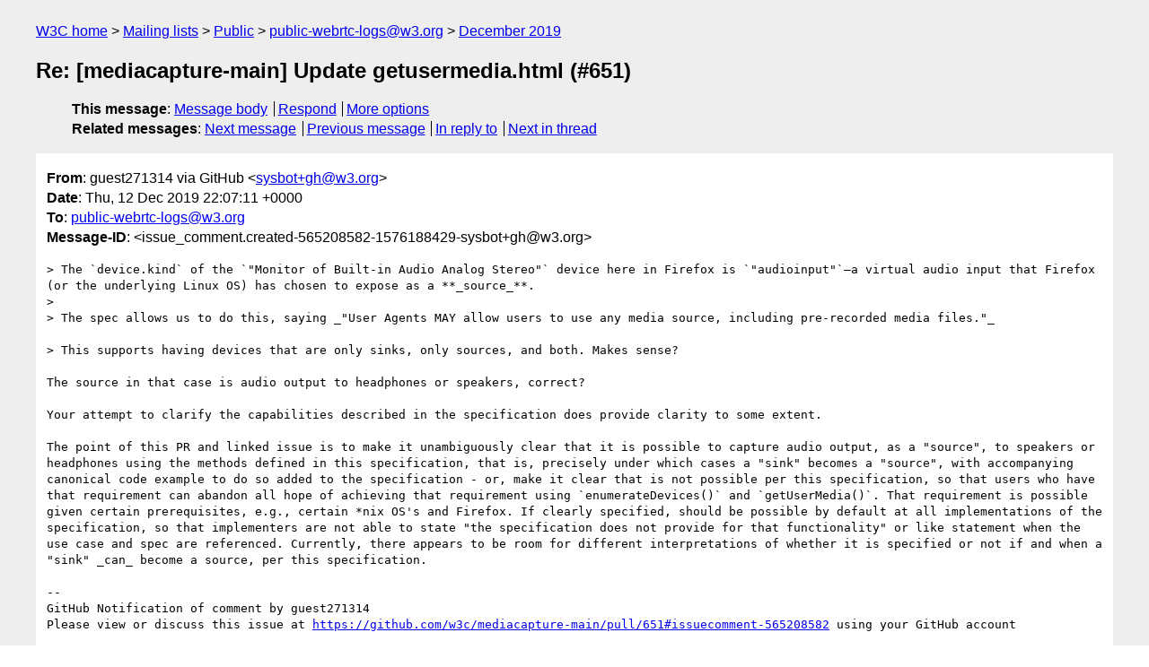

--- FILE ---
content_type: text/html
request_url: https://lists.w3.org/Archives/Public/public-webrtc-logs/2019Dec/0198.html
body_size: 2335
content:
<!DOCTYPE html>
<html xmlns="http://www.w3.org/1999/xhtml" lang="en">
<head>
<meta charset="utf-8" />
<meta name="viewport" content="width=device-width, initial-scale=1" />
<meta name="generator" content="hypermail 3.0.0, see https://github.com/hypermail-project/hypermail/" />
<title>Re: [mediacapture-main] Update getusermedia.html (#651) from guest271314 via GitHub on 2019-12-12 (public-webrtc-logs@w3.org from December 2019)</title>
<meta name="Author" content="guest271314 via GitHub (sysbot+gh&#x40;&#0119;&#0051;&#0046;&#0111;&#0114;&#0103;)" />
<meta name="Subject" content="Re: [mediacapture-main] Update getusermedia.html (#651)" />
<meta name="Date" content="2019-12-12" />
<link rel="stylesheet" title="Normal view" href="/assets/styles/public.css" />
<link rel="help" href="/Help/" />
<link rel="start" href="../" title="public-webrtc-logs@w3.org archives" />
<script defer="defer" src="/assets/js/archives.js"></script>
</head>
<body class="message">
<header class="head">
<nav class="breadcrumb" id="upper">
  <ul>
    <li><a href="https://www.w3.org/">W3C home</a></li>
    <li><a href="/">Mailing lists</a></li>
    <li><a href="../../">Public</a></li>
    <li><a href="../" rel="start">public-webrtc-logs@w3.org</a></li>
    <li><a href="./" rel="contents">December 2019</a></li>
  </ul>
</nav>
<h1>Re: [mediacapture-main] Update getusermedia.html (#651)</h1>
<!-- received="Thu Dec 12 22:07:12 2019" -->
<!-- isoreceived="20191212220712" -->
<!-- sent="Thu, 12 Dec 2019 22:07:11 +0000" -->
<!-- isosent="20191212220711" -->
<!-- name="guest271314 via GitHub" -->
<!-- email="sysbot+gh&#x40;&#0119;&#0051;&#0046;&#0111;&#0114;&#0103;" -->
<!-- subject="Re: [mediacapture-main] Update getusermedia.html (#651)" -->
<!-- id="issue_comment.created-565208582-1576188429-sysbot+gh@w3.org" -->
<!-- charset="utf-8" -->
<!-- inreplyto="pull_request.opened-351724542-1576039804-sysbot+gh&#64;w3.org" -->
<!-- expires="-1" -->
<nav id="navbar">
<ul class="links hmenu_container">
<li>
<span class="heading">This message</span>: <ul class="hmenu"><li><a href="#start" id="options1">Message body</a></li>
<li><a href="mailto:public-webrtc-logs&#x40;&#0119;&#0051;&#0046;&#0111;&#0114;&#0103;?Subject=Re%3A%20%5Bmediacapture-main%5D%20Update%20getusermedia.html%20(%23651)&amp;In-Reply-To=%3Cissue_comment.created-565208582-1576188429-sysbot%2Bgh%40w3.org%3E&amp;References=%3Cissue_comment.created-565208582-1576188429-sysbot%2Bgh%40w3.org%3E">Respond</a></li>
<li><a href="#options3">More options</a></li>
</ul></li>
<li>
<span class="heading">Related messages</span>: <ul class="hmenu">
<!-- unext="start" -->
<li><a href="0199.html">Next message</a></li>
<li><a href="0197.html">Previous message</a></li>
<li><a href="0141.html">In reply to</a></li>
<!-- unextthread="start" -->
<li><a href="0199.html">Next in thread</a></li>
<!-- ureply="end" -->
</ul></li>
</ul>
</nav>
</header>
<!-- body="start" -->
<main class="mail">
<ul class="headers" aria-label="message headers">
<li><span class="from">
<span class="heading">From</span>: guest271314 via GitHub &lt;<a href="mailto:sysbot+gh&#x40;&#0119;&#0051;&#0046;&#0111;&#0114;&#0103;?Subject=Re%3A%20%5Bmediacapture-main%5D%20Update%20getusermedia.html%20(%23651)&amp;In-Reply-To=%3Cissue_comment.created-565208582-1576188429-sysbot%2Bgh%40w3.org%3E&amp;References=%3Cissue_comment.created-565208582-1576188429-sysbot%2Bgh%40w3.org%3E">sysbot+gh&#x40;&#0119;&#0051;&#0046;&#0111;&#0114;&#0103;</a>&gt;
</span></li>
<li><span class="date"><span class="heading">Date</span>: Thu, 12 Dec 2019 22:07:11 +0000</span></li>
<li><span class="to"><span class="heading">To</span>: <a href="mailto:public-webrtc-logs&#x40;&#0119;&#0051;&#0046;&#0111;&#0114;&#0103;?Subject=Re%3A%20%5Bmediacapture-main%5D%20Update%20getusermedia.html%20(%23651)&amp;In-Reply-To=%3Cissue_comment.created-565208582-1576188429-sysbot%2Bgh%40w3.org%3E&amp;References=%3Cissue_comment.created-565208582-1576188429-sysbot%2Bgh%40w3.org%3E">public-webrtc-logs&#x40;&#0119;&#0051;&#0046;&#0111;&#0114;&#0103;</a>
</span></li>
<li><span class="message-id"><span class="heading">Message-ID</span>: &lt;issue_comment.created-565208582-1576188429-sysbot+gh&#x40;&#0119;&#0051;&#0046;&#0111;&#0114;&#0103;&gt;
</span></li>
</ul>
<pre id="start" class="body">
&gt; The `device.kind` of the `&quot;Monitor of Built-in Audio Analog Stereo&quot;` device here in Firefox is `&quot;audioinput&quot;`—a virtual audio input that Firefox (or the underlying Linux OS) has chosen to expose as a **_source_**.
&gt; 
&gt; The spec allows us to do this, saying _&quot;User Agents MAY allow users to use any media source, including pre-recorded media files.&quot;_

&gt; This supports having devices that are only sinks, only sources, and both. Makes sense?

The source in that case is audio output to headphones or speakers, correct?

Your attempt to clarify the capabilities described in the specification does provide clarity to some extent.

The point of this PR and linked issue is to make it unambiguously clear that it is possible to capture audio output, as a &quot;source&quot;, to speakers or headphones using the methods defined in this specification, that is, precisely under which cases a &quot;sink&quot; becomes a &quot;source&quot;, with accompanying canonical code example to do so added to the specification - or, make it clear that is not possible per this specification, so that users who have that requirement can abandon all hope of achieving that requirement using `enumerateDevices()` and `getUserMedia()`. That requirement is possible given certain prerequisites, e.g., certain *nix OS's and Firefox. If clearly specified, should be possible by default at all implementations of the specification, so that implementers are not able to state &quot;the specification does not provide for that functionality&quot; or like statement when the use case and spec are referenced. Currently, there appears to be room for different interpretations of whether it is specified or not if and when a &quot;sink&quot; _can_ become a source, per this specification.

-- 
GitHub Notification of comment by guest271314
Please view or discuss this issue at <a href="https://github.com/w3c/mediacapture-main/pull/651#issuecomment-565208582">https://github.com/w3c/mediacapture-main/pull/651#issuecomment-565208582</a> using your GitHub account
</pre>
<p class="received"><span class="heading">Received on</span> Thursday, 12 December 2019 22:07:12 UTC</p>
</main>
<!-- body="end" -->
<footer class="foot">
<nav id="navbarfoot">
<ul class="links hmenu_container">
<li><span class="heading">This message</span>: <span class="message_body"><a href="#start">Message body</a></span></li>
<!-- lnext="start" -->
<li><span class="heading">Next message</span>: <a href="0199.html">guest271314 via GitHub: "Re: [mediacapture-main] Update getusermedia.html (#651)"</a></li>
<li><span class="heading">Previous message</span>: <a href="0197.html">Jan-Ivar Bruaroey via GitHub: "Re: [mediacapture-main] Update getusermedia.html (#651)"</a></li>
<li><span class="heading">In reply to</span>: <a href="0141.html">guest271314 via GitHub: "[mediacapture-main] Pull Request: Update getusermedia.html"</a></li>
<!-- lnextthread="start" -->
<li><span class="heading">Next in thread</span>: <a href="0199.html">guest271314 via GitHub: "Re: [mediacapture-main] Update getusermedia.html (#651)"</a></li>
<!-- lreply="end" -->
</ul>
<ul class="links hmenu_container">
<li id="options3"><span class="heading">Mail actions</span>: <ul class="hmenu"><li><a href="mailto:public-webrtc-logs&#x40;&#0119;&#0051;&#0046;&#0111;&#0114;&#0103;?Subject=Re%3A%20%5Bmediacapture-main%5D%20Update%20getusermedia.html%20(%23651)&amp;In-Reply-To=%3Cissue_comment.created-565208582-1576188429-sysbot%2Bgh%40w3.org%3E&amp;References=%3Cissue_comment.created-565208582-1576188429-sysbot%2Bgh%40w3.org%3E">respond to this message</a></li>
<li><a href="mailto:public-webrtc-logs&#x40;&#0119;&#0051;&#0046;&#0111;&#0114;&#0103;">mail a new topic</a></li></ul></li>
<li><span class="heading">Contemporary messages sorted</span>: <ul class="hmenu"><li><a href="index.html#msg198">by date</a></li>
<li><a href="thread.html#msg198">by thread</a></li>
<li><a href="subject.html#msg198">by subject</a></li>
<li><a href="author.html#msg198">by author</a></li>
</ul></li>
<li><span class="heading">Help</span>: <ul class="hmenu">
    <li><a href="/Help/" rel="help">how to use the archives</a></li>
    <li><a href="https://www.w3.org/Search/Mail/Public/search?type-index=public-webrtc-logs&amp;index-type=t">search the archives</a></li>
</ul>
</li>
</ul>
</nav>
<!-- trailer="footer" -->
<p class="colophon">
This archive was generated by <a href="https://github.com/hypermail-project/hypermail/">hypermail 3.0.0</a>: Thursday, 13 July 2023 18:35:47 UTC
</p>
</footer>
</body>
</html>
